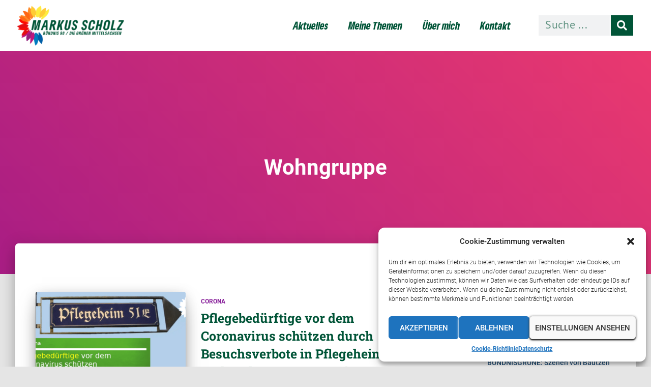

--- FILE ---
content_type: text/css
request_url: https://markusscholz.de/wp-content/themes/hestia-child/assets/css/style.css?ver=6.8.3
body_size: 1360
content:
form.elementor-search-form.form-group {
  margin-bottom: 0;
  padding-bottom: 0;
}
form.elementor-search-form.form-group div.elementor-search-form__container.form-group {
  margin-bottom: 0;
  padding-bottom: 0;
}
.vn__footer-calendar .ai1ec-date {
  width: 100%;
  display: flex;
  margin-top: 5px;
  flex-direction: row;
  border-top: none;
  align-items: stretch;
}
.vn__footer-calendar .ai1ec-date .ai1ec-date-title.ai1ec-load-view {
  color: #525252;
  line-height: 1.2em;
  overflow: hidden;
  width: 33%;
  min-width: 33%;
  background: #444;
  padding: 10px 20px;
  display: flex;
  flex-direction: row-reverse;
  justify-content: center;
  align-items: center;
  border: none;
  border-top: none;
  border-radius: 0;
  -webkit-box-shadow: none;
  box-shadow: none;
  -webkit-box-sizing: border-box;
  -moz-box-sizing: border-box;
  box-sizing: border-box;
  float: left;
  font-weight: bold !important;
  background-image: none;
  background-repeat: no-repeat;
  filter: progid:DXImageTransform.Microsoft.gradient(startColorstr='#ffffffff', endColorstr='#ffe6e6e6', GradientType=0);
  filter: none \9;
  margin: 0;
  text-align: center;
  text-shadow: none;
}
.vn__footer-calendar .ai1ec-date .ai1ec-month {
  background: transparent;
  color: #fff;
  font-size: 1.2em;
}
.vn__footer-calendar .ai1ec-date .ai1ec-day {
  background: transparent;
  color: #fff;
  font-size: 1.2em;
  padding: 0 0.2em;
}
.vn__footer-calendar .ai1ec-date .ai1ec-weekday {
  font-size: 1.2em;
  padding: 0 0.2em;
  color: #fff;
}
.vn__footer-calendar .ai1ec-date .ai1ec-date-events {
  margin: 0;
  width: 100%;
  display: flex;
  flex-direction: column;
  justify-content: center;
  background-color: #fff;
}
.vn__footer-calendar .ai1ec-date .ai1ec-date-events .ai1ec-event {
  clear: right;
  margin: 0;
  padding: 0;
  position: relative;
}
.vn__footer-calendar .ai1ec-date .ai1ec-date-events .ai1ec-event > a {
  color: #3d6b99;
  display: block;
  background: #fff;
  border: none;
  margin: 0 auto;
  border-radius: 0;
  padding: 0.2em 0.4em;
}
.vn__footer-calendar .ai1ec-dateai1ec-today {
  width: 100%;
  display: flex;
  margin-top: 5px;
  flex-direction: row;
  border-top: none;
  align-items: stretch;
}
.vn__footer-calendar .ai1ec-dateai1ec-today .ai1ec-date-title.ai1ec-load-view {
  color: #525252;
  line-height: 1.2em;
  overflow: hidden;
  width: 33%;
  background: #444;
  padding: 10px 20px;
  display: flex;
  flex-direction: row-reverse;
  justify-content: center;
  align-items: center;
  border: none;
  border-top: none;
  border-radius: 0;
  -webkit-box-shadow: none;
  box-shadow: none;
  -webkit-box-sizing: border-box;
  -moz-box-sizing: border-box;
  box-sizing: border-box;
  float: left;
  font-weight: bold !important;
  background-image: none;
  background-repeat: no-repeat;
  filter: progid:DXImageTransform.Microsoft.gradient(startColorstr='#ffffffff', endColorstr='#ffe6e6e6', GradientType=0);
  filter: none \9;
  margin: 0;
  text-align: center;
  text-shadow: none;
}
.vn__footer-calendar .ai1ec-dateai1ec-today .ai1ec-month {
  background: transparent;
  color: #fff;
  font-size: 1.2em;
}
.vn__footer-calendar .ai1ec-dateai1ec-today .ai1ec-day {
  background: transparent;
  color: #fff;
  font-size: 1.2em;
  padding: 0 0.2em;
}
.vn__footer-calendar .ai1ec-dateai1ec-today .ai1ec-weekday {
  font-size: 1.2em;
  padding: 0 0.2em;
  color: #fff;
}
.vn__footer-calendar .ai1ec-dateai1ec-today .ai1ec-date-events {
  margin: 0 auto;
}
.vn__footer-calendar .ai1ec-dateai1ec-today .ai1ec-date-events .ai1ec-event {
  clear: right;
  margin: 0;
  padding: 0;
  position: relative;
}
.vn__footer-calendar .ai1ec-dateai1ec-today .ai1ec-date-events .ai1ec-event > a {
  color: #3d6b99;
  display: block;
  background: #fff;
  border: none;
  margin: 0 auto;
  border-radius: 0;
  padding: 0.2em 0.4em;
}
.vn__footer-calendar .ai1ec-subscribe-buttons-widget {
  display: none;
}
#vn__calendar .ai1ec-calendar-toolbar {
  display: none;
}
#vn__calendar .ai1ec-views-dropdown {
  display: none;
}
#vn__calendar .ai1ec-date {
  width: 100%;
  margin-top: 5px;
  display: flex;
  align-items: center;
  border: 1px solid #ccc;
  background: #fff;
}
#vn__calendar .ai1ec-date .ai1ec-date-title.ai1ec-load-view {
  color: #525252;
  line-height: 1.2em;
  overflow: hidden;
  height: 35px;
  width: 25%;
  background: #fff;
  padding: 10px 20px;
  display: flex;
  flex-direction: row-reverse;
  justify-content: center;
  align-items: center;
  border: none;
  border-top: none;
  border-radius: 0;
  -webkit-box-shadow: none;
  box-shadow: none;
  -webkit-box-sizing: border-box;
  -moz-box-sizing: border-box;
  box-sizing: border-box;
  float: left;
  font-weight: bold !important;
  background-image: none;
  background-repeat: no-repeat;
  margin: 0;
  text-align: center;
  text-shadow: none;
}
#vn__calendar .ai1ec-date .ai1ec-month {
  background: transparent;
  color: #48932B;
  font-size: 2.2em;
}
#vn__calendar .ai1ec-date .ai1ec-day {
  background: transparent;
  color: #48932B;
  font-size: 2.2em;
  padding: 0 0.2em;
}
#vn__calendar .ai1ec-date .ai1ec-weekday {
  font-size: 2.2em;
  padding: 0 0.2em;
  color: #48932B;
}
#vn__calendar .ai1ec-date .ai1ec-date-events {
  margin: 0 auto;
  width: 75%;
}
#vn__calendar .ai1ec-date .ai1ec-date-events .ai1ec-event {
  clear: right;
  margin: 0;
  padding: 20px;
  position: relative;
  border-radius: 0;
}
#vn__calendar .ai1ec-date .ai1ec-date-events .ai1ec-event .ai1ec-event-title {
  color: #48932B;
  font-size: 2.2em;
}
#vn__calendar .ai1ec-date .ai1ec-date-events .ai1ec-event .ai1ec-event-time {
  font-size: 1.5em;
}
#vn__calendar .ai1ec-date .ai1ec-date-events .ai1ec-event .ai1ec-event-description {
  font-size: 1.2em;
  line-height: 1.5em;
  margin-top: 9px;
  color: #444;
  font-weight: 400;
}
#vn__calendar .ai1ec-date .ai1ec-date-events .ai1ec-event .ai1ec-event-summary-footer .ai1ec-categories {
  display: none;
}
#vn__calendar .ai1ec-date .ai1ec-date-events .ai1ec-event .ai1ec-event-summary-footer .ai1ec-btn-group.ai1ec-actions {
  float: none;
}
#vn__calendar .ai1ec-date .ai1ec-date-events .ai1ec-event .ai1ec-event-summary-footer .ai1ec-btn-group.ai1ec-actions a {
  border: none;
  border-radius: 0;
  font-size: 16px;
  font-weight: 500;
  fill: #48932B;
  color: #48932B;
}

@media screen and (max-width: 768px) {
	#vn__calendar .ai1ec-date {
  		flex-direction: column;
	}
	
	#vn__calendar .ai1ec-date .ai1ec-date-title.ai1ec-load-view {
		width: auto;
	}
	
	#vn__calendar .ai1ec-date .ai1ec-date-events {
		width: 100%;
	}
}

#bee_container {
  height: 0;
}
#bee {
  position: absolute;
  top: 550px;
  left: 0;
  width: 100%;
  z-index: 5;
}
#bee .elementor-image {
  animation: move 1s infinite;
}
#bee img {
  position: absolute;
  top: 0;
  right: 0;
  animation: shake 1.5s infinite;
}
@keyframes shake {
  0% {
    transform: translate(1px, 1px) rotate(0deg);
  }
  10% {
    transform: translate(-1px, -2px) rotate(-1deg);
  }
  20% {
    transform: translate(-3px, 0px) rotate(1deg);
  }
  30% {
    transform: translate(3px, 2px) rotate(0deg);
  }
  40% {
    transform: translate(1px, -1px) rotate(1deg);
  }
  50% {
    transform: translate(-1px, 2px) rotate(-1deg);
  }
  60% {
    transform: translate(-3px, 1px) rotate(0deg);
  }
  70% {
    transform: translate(3px, 1px) rotate(-1deg);
  }
  80% {
    transform: translate(-1px, -1px) rotate(1deg);
  }
  90% {
    transform: translate(1px, 2px) rotate(0deg);
  }
  100% {
    transform: translate(1px, -2px) rotate(-1deg);
  }
}
@keyframes move {
  from {
    transform: rotateZ(0) translateX(10px) rotateZ(0);
  }
  to {
    transform: rotateZ(360deg) translateX(10px) rotateZ(-360deg);
  }
}
/*# sourceMappingURL=style.css.map */

--- FILE ---
content_type: text/css
request_url: https://markusscholz.de/wp-content/themes/hestia-child/style.css?ver=3.2.11
body_size: 138
content:
/*
Theme Name:   Hestia Child
Theme URI:    https://de.wordpress.org/themes/hestia/
Description:  Hestia Child Theme
Author:       Ben Franke
Author URI:   www.vorlautes-netzwerk.de
Template:     hestia
Version:      2.5.5
License:      GNU General Public License v2 or later
License URI:  http://www.gnu.org/licenses/gpl-2.0.html
Tags:         child, hestia
Text Domain:  Hestia-child
*/

--- FILE ---
content_type: text/css
request_url: https://markusscholz.de/wp-content/uploads/elementor/css/post-1509.css?ver=1751988162
body_size: 903
content:
.elementor-kit-1509{--e-global-color-primary:#005437;--e-global-color-secondary:#005437;--e-global-color-text:#005437;--e-global-color-accent:#008939;--e-global-color-52fb3ffb:#6EC1E4;--e-global-color-7207d3aa:#54595F;--e-global-color-656ad0fe:#7A7A7A;--e-global-color-2f2e87bf:#61CE70;--e-global-color-469ed052:#4054B2;--e-global-color-3176b47e:#23A455;--e-global-color-77def644:#000;--e-global-color-4a3297fc:#F5F1E9;--e-global-color-7dc67ee:#FFF17A;--e-global-typography-primary-font-family:"GrueneType";--e-global-typography-primary-font-weight:600;--e-global-typography-secondary-font-family:"GrueneType";--e-global-typography-secondary-font-weight:400;--e-global-typography-text-font-family:"PT Sans";--e-global-typography-text-font-weight:normal;--e-global-typography-accent-font-family:"GrueneType";--e-global-typography-accent-font-weight:500;--e-global-typography-82f957a-font-family:"Arvo_Gruen_2015_10";--e-global-typography-82f957a-font-size:4em;--e-global-typography-82f957a-font-weight:bold;color:#0A321E;}.elementor-kit-1509 e-page-transition{background-color:#FFBC7D;}.elementor-kit-1509 a{color:var( --e-global-color-text );font-weight:bold;}.elementor-kit-1509 a:hover{color:#0A321E;}.elementor-kit-1509 h1{color:var( --e-global-color-text );}.elementor-section.elementor-section-boxed > .elementor-container{max-width:1220px;}.e-con{--container-max-width:1220px;}.elementor-widget:not(:last-child){margin-block-end:20px;}.elementor-element{--widgets-spacing:20px 20px;--widgets-spacing-row:20px;--widgets-spacing-column:20px;}{}h1.entry-title{display:var(--page-title-display);}@media(max-width:1024px){.elementor-section.elementor-section-boxed > .elementor-container{max-width:1024px;}.e-con{--container-max-width:1024px;}}@media(max-width:767px){.elementor-kit-1509{--e-global-typography-82f957a-font-size:2.1em;}.elementor-section.elementor-section-boxed > .elementor-container{max-width:767px;}.e-con{--container-max-width:767px;}}/* Start Custom Fonts CSS */@font-face {
	font-family: 'GrueneType';
	font-style: normal;
	font-weight: bold;
	font-display: auto;
	src: url('https://markusscholz.de/wp-content/uploads/2023/09/GrueneType-BlackCondensedItalic.woff2') format('woff2'),
		url('https://markusscholz.de/wp-content/uploads/2023/09/GrueneType-BlackCondensedItalic.woff') format('woff');
}
@font-face {
	font-family: 'GrueneType';
	font-style: normal;
	font-weight: normal;
	font-display: auto;
	src: url('https://markusscholz.de/wp-content/uploads/2023/09/GrueneType-BlackCondensedItalic.woff') format('woff');
}
/* End Custom Fonts CSS */
/* Start Custom Fonts CSS */@font-face {
	font-family: 'PT Sans';
	font-style: normal;
	font-weight: normal;
	font-display: auto;
	src: url('https://markusscholz.de/wp-content/uploads/2019/12/ptsans_regular.eot');
	src: url('https://markusscholz.de/wp-content/uploads/2019/12/ptsans_regular.eot?#iefix') format('embedded-opentype'),
		url('https://markusscholz.de/wp-content/uploads/2019/12/ptsans_regular.woff') format('woff'),
		url('https://markusscholz.de/wp-content/uploads/2019/12/ptsans_regular.ttf') format('truetype'),
		url('https://markusscholz.de/wp-content/uploads/2019/12/ptsans_regular.svg#PTSans') format('svg');
}
@font-face {
	font-family: 'PT Sans';
	font-style: normal;
	font-weight: bold;
	font-display: auto;
	src: url('https://markusscholz.de/wp-content/uploads/2019/12/ptsans_bold.eot');
	src: url('https://markusscholz.de/wp-content/uploads/2019/12/ptsans_bold.eot?#iefix') format('embedded-opentype'),
		url('https://markusscholz.de/wp-content/uploads/2019/12/ptsans_bold.woff') format('woff'),
		url('https://markusscholz.de/wp-content/uploads/2019/12/ptsans_bold.ttf') format('truetype'),
		url('https://markusscholz.de/wp-content/uploads/2019/12/ptsans_bold.svg#PTSans') format('svg');
}
/* End Custom Fonts CSS */
/* Start Custom Fonts CSS */@font-face {
	font-family: 'Arvo_Gruen_2015_10';
	font-style: normal;
	font-weight: bold;
	font-display: auto;
	src: url('https://markusscholz.de/wp-content/uploads/2019/12/Arvo_Gruen_2015_10.eot');
	src: url('https://markusscholz.de/wp-content/uploads/2019/12/Arvo_Gruen_2015_10.eot?#iefix') format('embedded-opentype'),
		url('https://markusscholz.de/wp-content/uploads/2019/12/Arvo_Gruen_2015_10.woff') format('woff');
}
@font-face {
	font-family: 'Arvo_Gruen_2015_10';
	font-style: normal;
	font-weight: normal;
	font-display: auto;
	src: url('https://markusscholz.de/wp-content/uploads/2019/12/Arvo-Regular_201.eot');
	src: url('https://markusscholz.de/wp-content/uploads/2019/12/Arvo-Regular_201.eot?#iefix') format('embedded-opentype'),
		url('https://markusscholz.de/wp-content/uploads/2019/12/Arvo-Regular_201.woff') format('woff'),
		url('https://markusscholz.de/wp-content/uploads/2019/12/Arvo-Regular_201-1.ttf') format('truetype');
}
/* End Custom Fonts CSS */

--- FILE ---
content_type: text/css
request_url: https://markusscholz.de/wp-content/uploads/elementor/css/post-805.css?ver=1751988162
body_size: 1848
content:
.elementor-805 .elementor-element.elementor-element-79132f7e > .elementor-container > .elementor-column > .elementor-widget-wrap{align-content:center;align-items:center;}.elementor-805 .elementor-element.elementor-element-79132f7e:not(.elementor-motion-effects-element-type-background), .elementor-805 .elementor-element.elementor-element-79132f7e > .elementor-motion-effects-container > .elementor-motion-effects-layer{background-color:#FFFFFF;}.elementor-805 .elementor-element.elementor-element-79132f7e > .elementor-container{min-height:80px;}.elementor-805 .elementor-element.elementor-element-79132f7e{transition:background 0.3s, border 0.3s, border-radius 0.3s, box-shadow 0.3s;}.elementor-805 .elementor-element.elementor-element-79132f7e > .elementor-background-overlay{transition:background 0.3s, border-radius 0.3s, opacity 0.3s;}.elementor-805 .elementor-element.elementor-element-3409aa0c:not(.elementor-motion-effects-element-type-background) > .elementor-widget-wrap, .elementor-805 .elementor-element.elementor-element-3409aa0c > .elementor-widget-wrap > .elementor-motion-effects-container > .elementor-motion-effects-layer{background-color:rgba(0, 0, 0, 0);}.elementor-805 .elementor-element.elementor-element-3409aa0c > .elementor-element-populated{transition:background 0.3s, border 0.3s, border-radius 0.3s, box-shadow 0.3s;}.elementor-805 .elementor-element.elementor-element-3409aa0c > .elementor-element-populated > .elementor-background-overlay{transition:background 0.3s, border-radius 0.3s, opacity 0.3s;}.elementor-widget-image .widget-image-caption{color:var( --e-global-color-text );font-family:var( --e-global-typography-text-font-family ), Sans-Serif;font-weight:var( --e-global-typography-text-font-weight );}.elementor-805 .elementor-element.elementor-element-1dd3173 > .elementor-widget-container{margin:0% 0% 0% 3%;}.elementor-805 .elementor-element.elementor-element-1dd3173:hover img{opacity:0.9;}.elementor-805 .elementor-element.elementor-element-1dd3173 img{transition-duration:0.4s;}.elementor-805 .elementor-element.elementor-element-3db8e0a9:not(.elementor-motion-effects-element-type-background) > .elementor-widget-wrap, .elementor-805 .elementor-element.elementor-element-3db8e0a9 > .elementor-widget-wrap > .elementor-motion-effects-container > .elementor-motion-effects-layer{background-color:rgba(0, 0, 0, 0);}.elementor-805 .elementor-element.elementor-element-3db8e0a9 > .elementor-element-populated{transition:background 0.3s, border 0.3s, border-radius 0.3s, box-shadow 0.3s;}.elementor-805 .elementor-element.elementor-element-3db8e0a9 > .elementor-element-populated > .elementor-background-overlay{transition:background 0.3s, border-radius 0.3s, opacity 0.3s;}.elementor-widget-nav-menu .elementor-nav-menu .elementor-item{font-family:var( --e-global-typography-primary-font-family ), Sans-Serif;font-weight:var( --e-global-typography-primary-font-weight );}.elementor-widget-nav-menu .elementor-nav-menu--main .elementor-item{color:var( --e-global-color-text );fill:var( --e-global-color-text );}.elementor-widget-nav-menu .elementor-nav-menu--main .elementor-item:hover,
					.elementor-widget-nav-menu .elementor-nav-menu--main .elementor-item.elementor-item-active,
					.elementor-widget-nav-menu .elementor-nav-menu--main .elementor-item.highlighted,
					.elementor-widget-nav-menu .elementor-nav-menu--main .elementor-item:focus{color:var( --e-global-color-accent );fill:var( --e-global-color-accent );}.elementor-widget-nav-menu .elementor-nav-menu--main:not(.e--pointer-framed) .elementor-item:before,
					.elementor-widget-nav-menu .elementor-nav-menu--main:not(.e--pointer-framed) .elementor-item:after{background-color:var( --e-global-color-accent );}.elementor-widget-nav-menu .e--pointer-framed .elementor-item:before,
					.elementor-widget-nav-menu .e--pointer-framed .elementor-item:after{border-color:var( --e-global-color-accent );}.elementor-widget-nav-menu{--e-nav-menu-divider-color:var( --e-global-color-text );}.elementor-widget-nav-menu .elementor-nav-menu--dropdown .elementor-item, .elementor-widget-nav-menu .elementor-nav-menu--dropdown  .elementor-sub-item{font-family:var( --e-global-typography-accent-font-family ), Sans-Serif;font-weight:var( --e-global-typography-accent-font-weight );}.elementor-805 .elementor-element.elementor-element-15f45c06 .elementor-menu-toggle{margin-left:auto;background-color:rgba(0,0,0,0);border-width:0px;border-radius:0px;}.elementor-805 .elementor-element.elementor-element-15f45c06 .elementor-nav-menu .elementor-item{font-family:"GrueneType", Sans-Serif;font-size:20px;font-weight:500;}.elementor-805 .elementor-element.elementor-element-15f45c06 .elementor-nav-menu--main .elementor-item{color:var( --e-global-color-primary );fill:var( --e-global-color-primary );padding-top:40px;padding-bottom:40px;}.elementor-805 .elementor-element.elementor-element-15f45c06 .elementor-nav-menu--main .elementor-item:hover,
					.elementor-805 .elementor-element.elementor-element-15f45c06 .elementor-nav-menu--main .elementor-item.elementor-item-active,
					.elementor-805 .elementor-element.elementor-element-15f45c06 .elementor-nav-menu--main .elementor-item.highlighted,
					.elementor-805 .elementor-element.elementor-element-15f45c06 .elementor-nav-menu--main .elementor-item:focus{color:var( --e-global-color-text );fill:var( --e-global-color-text );}.elementor-805 .elementor-element.elementor-element-15f45c06 .elementor-nav-menu--main:not(.e--pointer-framed) .elementor-item:before,
					.elementor-805 .elementor-element.elementor-element-15f45c06 .elementor-nav-menu--main:not(.e--pointer-framed) .elementor-item:after{background-color:var( --e-global-color-text );}.elementor-805 .elementor-element.elementor-element-15f45c06 .e--pointer-framed .elementor-item:before,
					.elementor-805 .elementor-element.elementor-element-15f45c06 .e--pointer-framed .elementor-item:after{border-color:var( --e-global-color-text );}.elementor-805 .elementor-element.elementor-element-15f45c06 .e--pointer-framed .elementor-item:before{border-width:5px;}.elementor-805 .elementor-element.elementor-element-15f45c06 .e--pointer-framed.e--animation-draw .elementor-item:before{border-width:0 0 5px 5px;}.elementor-805 .elementor-element.elementor-element-15f45c06 .e--pointer-framed.e--animation-draw .elementor-item:after{border-width:5px 5px 0 0;}.elementor-805 .elementor-element.elementor-element-15f45c06 .e--pointer-framed.e--animation-corners .elementor-item:before{border-width:5px 0 0 5px;}.elementor-805 .elementor-element.elementor-element-15f45c06 .e--pointer-framed.e--animation-corners .elementor-item:after{border-width:0 5px 5px 0;}.elementor-805 .elementor-element.elementor-element-15f45c06 .e--pointer-underline .elementor-item:after,
					 .elementor-805 .elementor-element.elementor-element-15f45c06 .e--pointer-overline .elementor-item:before,
					 .elementor-805 .elementor-element.elementor-element-15f45c06 .e--pointer-double-line .elementor-item:before,
					 .elementor-805 .elementor-element.elementor-element-15f45c06 .e--pointer-double-line .elementor-item:after{height:5px;}.elementor-805 .elementor-element.elementor-element-15f45c06 .elementor-nav-menu--dropdown a, .elementor-805 .elementor-element.elementor-element-15f45c06 .elementor-menu-toggle{color:#005437;fill:#005437;}.elementor-805 .elementor-element.elementor-element-15f45c06 .elementor-nav-menu--dropdown{background-color:#f2f2f2;}.elementor-805 .elementor-element.elementor-element-15f45c06 .elementor-nav-menu--dropdown a:hover,
					.elementor-805 .elementor-element.elementor-element-15f45c06 .elementor-nav-menu--dropdown a:focus,
					.elementor-805 .elementor-element.elementor-element-15f45c06 .elementor-nav-menu--dropdown a.elementor-item-active,
					.elementor-805 .elementor-element.elementor-element-15f45c06 .elementor-nav-menu--dropdown a.highlighted,
					.elementor-805 .elementor-element.elementor-element-15f45c06 .elementor-menu-toggle:hover,
					.elementor-805 .elementor-element.elementor-element-15f45c06 .elementor-menu-toggle:focus{color:#008939;}.elementor-805 .elementor-element.elementor-element-15f45c06 .elementor-nav-menu--dropdown a:hover,
					.elementor-805 .elementor-element.elementor-element-15f45c06 .elementor-nav-menu--dropdown a:focus,
					.elementor-805 .elementor-element.elementor-element-15f45c06 .elementor-nav-menu--dropdown a.elementor-item-active,
					.elementor-805 .elementor-element.elementor-element-15f45c06 .elementor-nav-menu--dropdown a.highlighted{background-color:#ededed;}.elementor-805 .elementor-element.elementor-element-15f45c06 .elementor-nav-menu--dropdown a.elementor-item-active{color:#005437;}.elementor-805 .elementor-element.elementor-element-15f45c06 .elementor-nav-menu--dropdown .elementor-item, .elementor-805 .elementor-element.elementor-element-15f45c06 .elementor-nav-menu--dropdown  .elementor-sub-item{font-family:"PT Sans", Sans-Serif;font-size:20px;}.elementor-805 .elementor-element.elementor-element-15f45c06 div.elementor-menu-toggle{color:#000000;}.elementor-805 .elementor-element.elementor-element-15f45c06 div.elementor-menu-toggle svg{fill:#000000;}.elementor-805 .elementor-element.elementor-element-15f45c06 div.elementor-menu-toggle:hover, .elementor-805 .elementor-element.elementor-element-15f45c06 div.elementor-menu-toggle:focus{color:#00ce1b;}.elementor-805 .elementor-element.elementor-element-15f45c06 div.elementor-menu-toggle:hover svg, .elementor-805 .elementor-element.elementor-element-15f45c06 div.elementor-menu-toggle:focus svg{fill:#00ce1b;}.elementor-805 .elementor-element.elementor-element-15f45c06{--nav-menu-icon-size:25px;}.elementor-805 .elementor-element.elementor-element-7566e93b:not(.elementor-motion-effects-element-type-background) > .elementor-widget-wrap, .elementor-805 .elementor-element.elementor-element-7566e93b > .elementor-widget-wrap > .elementor-motion-effects-container > .elementor-motion-effects-layer{background-color:rgba(0, 0, 0, 0);}.elementor-bc-flex-widget .elementor-805 .elementor-element.elementor-element-7566e93b.elementor-column .elementor-widget-wrap{align-items:center;}.elementor-805 .elementor-element.elementor-element-7566e93b.elementor-column.elementor-element[data-element_type="column"] > .elementor-widget-wrap.elementor-element-populated{align-content:center;align-items:center;}.elementor-805 .elementor-element.elementor-element-7566e93b > .elementor-element-populated{transition:background 0.3s, border 0.3s, border-radius 0.3s, box-shadow 0.3s;padding:0px 35px 0px 35px;}.elementor-805 .elementor-element.elementor-element-7566e93b > .elementor-element-populated > .elementor-background-overlay{transition:background 0.3s, border-radius 0.3s, opacity 0.3s;}.elementor-widget-search-form input[type="search"].elementor-search-form__input{font-family:var( --e-global-typography-text-font-family ), Sans-Serif;font-weight:var( --e-global-typography-text-font-weight );}.elementor-widget-search-form .elementor-search-form__input,
					.elementor-widget-search-form .elementor-search-form__icon,
					.elementor-widget-search-form .elementor-lightbox .dialog-lightbox-close-button,
					.elementor-widget-search-form .elementor-lightbox .dialog-lightbox-close-button:hover,
					.elementor-widget-search-form.elementor-search-form--skin-full_screen input[type="search"].elementor-search-form__input{color:var( --e-global-color-text );fill:var( --e-global-color-text );}.elementor-widget-search-form .elementor-search-form__submit{font-family:var( --e-global-typography-text-font-family ), Sans-Serif;font-weight:var( --e-global-typography-text-font-weight );background-color:var( --e-global-color-secondary );}.elementor-805 .elementor-element.elementor-element-55f89f0 .elementor-search-form__container{min-height:40px;}.elementor-805 .elementor-element.elementor-element-55f89f0 .elementor-search-form__submit{min-width:calc( 1.1 * 40px );background-color:var( --e-global-color-primary );--e-search-form-submit-icon-size:20px;}body:not(.rtl) .elementor-805 .elementor-element.elementor-element-55f89f0 .elementor-search-form__icon{padding-left:calc(40px / 3);}body.rtl .elementor-805 .elementor-element.elementor-element-55f89f0 .elementor-search-form__icon{padding-right:calc(40px / 3);}.elementor-805 .elementor-element.elementor-element-55f89f0 .elementor-search-form__input, .elementor-805 .elementor-element.elementor-element-55f89f0.elementor-search-form--button-type-text .elementor-search-form__submit{padding-left:calc(40px / 3);padding-right:calc(40px / 3);}.elementor-805 .elementor-element.elementor-element-55f89f0 input[type="search"].elementor-search-form__input{font-family:"PT Sans", Sans-Serif;font-size:22px;letter-spacing:0.3px;}.elementor-805 .elementor-element.elementor-element-55f89f0 .elementor-search-form__input,
					.elementor-805 .elementor-element.elementor-element-55f89f0 .elementor-search-form__icon,
					.elementor-805 .elementor-element.elementor-element-55f89f0 .elementor-lightbox .dialog-lightbox-close-button,
					.elementor-805 .elementor-element.elementor-element-55f89f0 .elementor-lightbox .dialog-lightbox-close-button:hover,
					.elementor-805 .elementor-element.elementor-element-55f89f0.elementor-search-form--skin-full_screen input[type="search"].elementor-search-form__input{color:var( --e-global-color-primary );fill:var( --e-global-color-primary );}.elementor-805 .elementor-element.elementor-element-55f89f0:not(.elementor-search-form--skin-full_screen) .elementor-search-form__container{border-width:0px 0px 0px 0px;border-radius:0px;}.elementor-805 .elementor-element.elementor-element-55f89f0.elementor-search-form--skin-full_screen input[type="search"].elementor-search-form__input{border-width:0px 0px 0px 0px;border-radius:0px;}.elementor-theme-builder-content-area{height:400px;}.elementor-location-header:before, .elementor-location-footer:before{content:"";display:table;clear:both;}@media(max-width:1024px){.elementor-805 .elementor-element.elementor-element-79132f7e{padding:30px 20px 30px 20px;}.elementor-805 .elementor-element.elementor-element-1dd3173{text-align:left;}.elementor-805 .elementor-element.elementor-element-15f45c06 .elementor-nav-menu--main > .elementor-nav-menu > li > .elementor-nav-menu--dropdown, .elementor-805 .elementor-element.elementor-element-15f45c06 .elementor-nav-menu__container.elementor-nav-menu--dropdown{margin-top:30px !important;}.elementor-805 .elementor-element.elementor-element-7566e93b > .elementor-element-populated{padding:25px 25px 25px 25px;}}@media(max-width:767px){.elementor-805 .elementor-element.elementor-element-79132f7e{padding:20px 20px 20px 20px;}.elementor-805 .elementor-element.elementor-element-3409aa0c{width:50%;}.elementor-805 .elementor-element.elementor-element-3db8e0a9{width:50%;}.elementor-805 .elementor-element.elementor-element-15f45c06 .elementor-nav-menu--main > .elementor-nav-menu > li > .elementor-nav-menu--dropdown, .elementor-805 .elementor-element.elementor-element-15f45c06 .elementor-nav-menu__container.elementor-nav-menu--dropdown{margin-top:20px !important;}.elementor-805 .elementor-element.elementor-element-7566e93b{width:100%;}}@media(min-width:768px){.elementor-805 .elementor-element.elementor-element-3409aa0c{width:20%;}.elementor-805 .elementor-element.elementor-element-3db8e0a9{width:60%;}.elementor-805 .elementor-element.elementor-element-7566e93b{width:20%;}}@media(max-width:1024px) and (min-width:768px){.elementor-805 .elementor-element.elementor-element-3409aa0c{width:50%;}.elementor-805 .elementor-element.elementor-element-3db8e0a9{width:50%;}.elementor-805 .elementor-element.elementor-element-7566e93b{width:100%;}}

--- FILE ---
content_type: text/css
request_url: https://markusscholz.de/wp-content/uploads/elementor/css/post-840.css?ver=1751988162
body_size: 1252
content:
.elementor-840 .elementor-element.elementor-element-b8ca9c0:not(.elementor-motion-effects-element-type-background), .elementor-840 .elementor-element.elementor-element-b8ca9c0 > .elementor-motion-effects-container > .elementor-motion-effects-layer{background-color:var( --e-global-color-primary );}.elementor-840 .elementor-element.elementor-element-b8ca9c0{transition:background 0.3s, border 0.3s, border-radius 0.3s, box-shadow 0.3s;}.elementor-840 .elementor-element.elementor-element-b8ca9c0 > .elementor-background-overlay{transition:background 0.3s, border-radius 0.3s, opacity 0.3s;}.elementor-840 .elementor-element.elementor-element-9a74bcb > .elementor-element-populated >  .elementor-background-overlay{opacity:0.5;}.elementor-840 .elementor-element.elementor-element-9a74bcb > .elementor-element-populated{transition:background 0.3s, border 0.3s, border-radius 0.3s, box-shadow 0.3s;}.elementor-840 .elementor-element.elementor-element-9a74bcb > .elementor-element-populated > .elementor-background-overlay{transition:background 0.3s, border-radius 0.3s, opacity 0.3s;}.elementor-840 .elementor-element.elementor-element-fd8002a{--grid-template-columns:repeat(0, auto);--icon-size:30px;--grid-column-gap:5px;--grid-row-gap:0px;}.elementor-840 .elementor-element.elementor-element-fd8002a .elementor-widget-container{text-align:center;}.elementor-840 .elementor-element.elementor-element-fd8002a .elementor-social-icon{background-color:rgba(0, 0, 0, 0);}.elementor-840 .elementor-element.elementor-element-fd8002a .elementor-social-icon i{color:var( --e-global-color-4a3297fc );}.elementor-840 .elementor-element.elementor-element-fd8002a .elementor-social-icon svg{fill:var( --e-global-color-4a3297fc );}.elementor-840 .elementor-element.elementor-element-35536c43:not(.elementor-motion-effects-element-type-background), .elementor-840 .elementor-element.elementor-element-35536c43 > .elementor-motion-effects-container > .elementor-motion-effects-layer{background-color:#004029;}.elementor-840 .elementor-element.elementor-element-35536c43{transition:background 0.3s, border 0.3s, border-radius 0.3s, box-shadow 0.3s;padding:50px 0px 50px 0px;}.elementor-840 .elementor-element.elementor-element-35536c43 > .elementor-background-overlay{transition:background 0.3s, border-radius 0.3s, opacity 0.3s;}.elementor-840 .elementor-element.elementor-element-592744cd > .elementor-widget-wrap > .elementor-widget:not(.elementor-widget__width-auto):not(.elementor-widget__width-initial):not(:last-child):not(.elementor-absolute){margin-bottom:0px;}.elementor-840 .elementor-element.elementor-element-592744cd > .elementor-element-populated{padding:50px 50px 50px 50px;}.elementor-widget-heading .elementor-heading-title{font-family:var( --e-global-typography-primary-font-family ), Sans-Serif;font-weight:var( --e-global-typography-primary-font-weight );color:var( --e-global-color-primary );}.elementor-840 .elementor-element.elementor-element-39b52ff .elementor-heading-title{font-family:"GrueneType", Sans-Serif;font-size:2em;font-weight:500;color:var( --e-global-color-4a3297fc );}.elementor-widget-divider{--divider-color:var( --e-global-color-secondary );}.elementor-widget-divider .elementor-divider__text{color:var( --e-global-color-secondary );font-family:var( --e-global-typography-secondary-font-family ), Sans-Serif;font-weight:var( --e-global-typography-secondary-font-weight );}.elementor-widget-divider.elementor-view-stacked .elementor-icon{background-color:var( --e-global-color-secondary );}.elementor-widget-divider.elementor-view-framed .elementor-icon, .elementor-widget-divider.elementor-view-default .elementor-icon{color:var( --e-global-color-secondary );border-color:var( --e-global-color-secondary );}.elementor-widget-divider.elementor-view-framed .elementor-icon, .elementor-widget-divider.elementor-view-default .elementor-icon svg{fill:var( --e-global-color-secondary );}.elementor-840 .elementor-element.elementor-element-d90e856{--divider-border-style:solid;--divider-color:var( --e-global-color-7dc67ee );--divider-border-width:2px;}.elementor-840 .elementor-element.elementor-element-d90e856 .elementor-divider-separator{width:100%;}.elementor-840 .elementor-element.elementor-element-d90e856 .elementor-divider{padding-block-start:2px;padding-block-end:2px;}.elementor-widget-text-editor{font-family:var( --e-global-typography-text-font-family ), Sans-Serif;font-weight:var( --e-global-typography-text-font-weight );color:var( --e-global-color-text );}.elementor-widget-text-editor.elementor-drop-cap-view-stacked .elementor-drop-cap{background-color:var( --e-global-color-primary );}.elementor-widget-text-editor.elementor-drop-cap-view-framed .elementor-drop-cap, .elementor-widget-text-editor.elementor-drop-cap-view-default .elementor-drop-cap{color:var( --e-global-color-primary );border-color:var( --e-global-color-primary );}.elementor-840 .elementor-element.elementor-element-bbe2e45 > .elementor-widget-container{padding:20px 0px 0px 0px;}.elementor-840 .elementor-element.elementor-element-bbe2e45{font-family:"PT Sans", Sans-Serif;font-size:19px;color:var( --e-global-color-4a3297fc );}.elementor-bc-flex-widget .elementor-840 .elementor-element.elementor-element-27d47a8d.elementor-column .elementor-widget-wrap{align-items:center;}.elementor-840 .elementor-element.elementor-element-27d47a8d.elementor-column.elementor-element[data-element_type="column"] > .elementor-widget-wrap.elementor-element-populated{align-content:center;align-items:center;}.elementor-840 .elementor-element.elementor-element-27d47a8d > .elementor-element-populated{padding:20px 20px 20px 20px;}.elementor-theme-builder-content-area{height:400px;}.elementor-location-header:before, .elementor-location-footer:before{content:"";display:table;clear:both;}@media(max-width:1024px) and (min-width:768px){.elementor-840 .elementor-element.elementor-element-592744cd{width:33%;}.elementor-840 .elementor-element.elementor-element-27d47a8d{width:33%;}}@media(max-width:1024px){.elementor-840 .elementor-element.elementor-element-35536c43{padding:30px 20px 30px 20px;}.elementor-840 .elementor-element.elementor-element-27d47a8d > .elementor-element-populated{margin:0% 10% 0% 0%;--e-column-margin-right:10%;--e-column-margin-left:0%;}}@media(max-width:767px){.elementor-840 .elementor-element.elementor-element-35536c43{padding:30px 20px 30px 20px;}.elementor-840 .elementor-element.elementor-element-592744cd{width:100%;}.elementor-840 .elementor-element.elementor-element-592744cd > .elementor-element-populated{margin:30px 0px 0px 0px;--e-column-margin-right:0px;--e-column-margin-left:0px;}.elementor-840 .elementor-element.elementor-element-27d47a8d{width:100%;}}/* Start custom CSS for text-editor, class: .elementor-element-bbe2e45 */.tc__footer-links a {
    color:#fff;
}

.tc__footer-links a:hover {
    color:#efefef;
}/* End custom CSS */